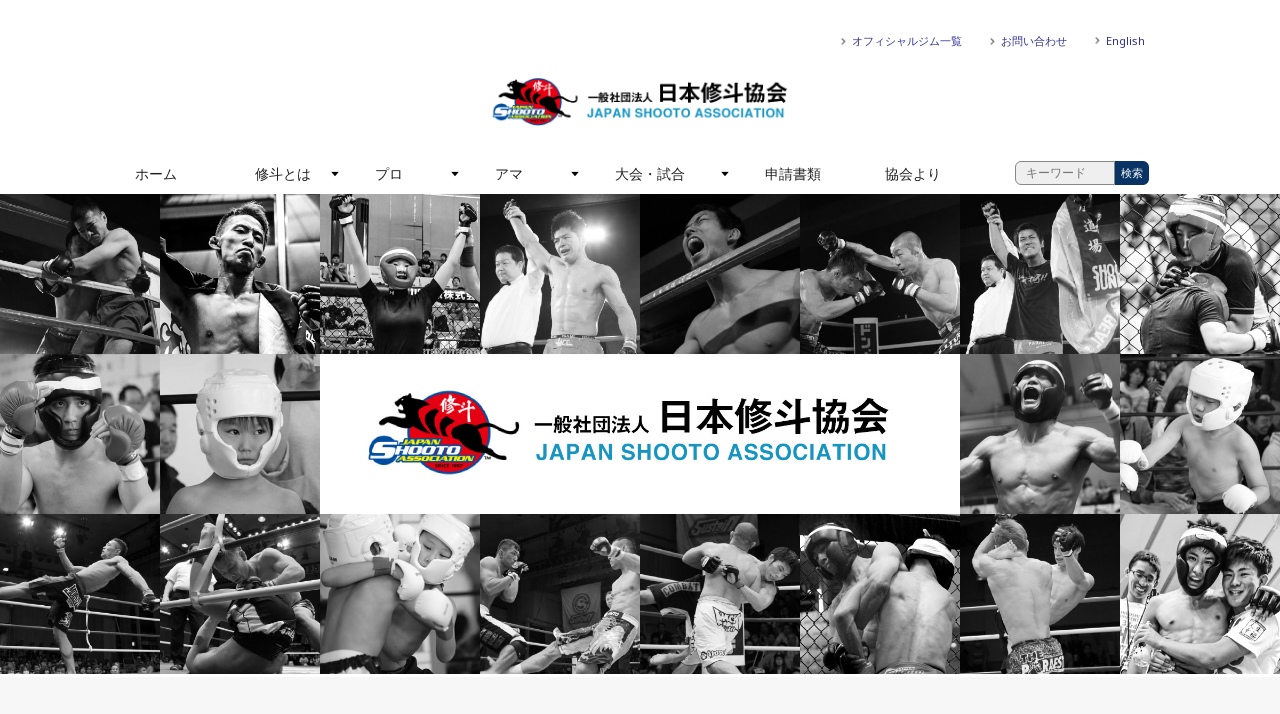

--- FILE ---
content_type: text/html; charset=UTF-8
request_url: https://j-shooto.com/?utm_source=arawado&utm_medium=link&utm_campaign=1030arena
body_size: 10280
content:

<!DOCTYPE HTML>

<html lang="ja">
<head>
<meta http-equiv="X-UA-Compatible" content="IE=edge">
<meta name="viewport" content="width=device-width, initial-scale=1.0, minimum-scale=1.0">

<meta charset="utf-8">
<meta name="keywords" content="" />
<meta name="description" content="" />

<link rel="icon" type="image/vnd.microsoft.icon" href="https://j-shooto.com/wp/wp-content/themes/jshooto180115/common/images/favicon.ico">
<link href='https://fonts.googleapis.com/css?family=Rajdhani%7CRoboto+Slab:100%7CNoto+Sans' rel='stylesheet' type='text/css'>

<!-- OGP -->
<meta property="og:type" content="blog">
<meta property="og:description" content="">
<meta property="og:title" content="一般社団法人　日本修斗協会">
<meta property="og:url" content="https://j-shooto.com">
<meta property="og:image" content="https://j-shooto.com/wp/wp-content/themes/jshooto180115/screenshot.png">
<meta property="og:site_name" content="一般社団法人　日本修斗協会">
<meta property="og:locale" content="ja_JP" />
<meta property="fb:admins" content="ADMIN_ID">
<meta property="fb:app_id" content="APP_ID">
<!-- /OGP -->
<!--[if lte IE 9]>
<script src="https://j-shooto.com/wp/wp-content/themes/jshooto180115/common/js/selectivizr-min.js"></script>
<script src="https://j-shooto.com/wp/wp-content/themes/jshooto180115/common/js/html5shiv.js"></script>
<![endif]-->

<title>一般社団法人　日本修斗協会</title>
    <meta name='robots' content='max-image-preview:large' />
<link rel='dns-prefetch' href='//webfonts.xserver.jp' />
<script type="text/javascript">
window._wpemojiSettings = {"baseUrl":"https:\/\/s.w.org\/images\/core\/emoji\/14.0.0\/72x72\/","ext":".png","svgUrl":"https:\/\/s.w.org\/images\/core\/emoji\/14.0.0\/svg\/","svgExt":".svg","source":{"concatemoji":"https:\/\/j-shooto.com\/wp\/wp-includes\/js\/wp-emoji-release.min.js?ver=6.2.8"}};
/*! This file is auto-generated */
!function(e,a,t){var n,r,o,i=a.createElement("canvas"),p=i.getContext&&i.getContext("2d");function s(e,t){p.clearRect(0,0,i.width,i.height),p.fillText(e,0,0);e=i.toDataURL();return p.clearRect(0,0,i.width,i.height),p.fillText(t,0,0),e===i.toDataURL()}function c(e){var t=a.createElement("script");t.src=e,t.defer=t.type="text/javascript",a.getElementsByTagName("head")[0].appendChild(t)}for(o=Array("flag","emoji"),t.supports={everything:!0,everythingExceptFlag:!0},r=0;r<o.length;r++)t.supports[o[r]]=function(e){if(p&&p.fillText)switch(p.textBaseline="top",p.font="600 32px Arial",e){case"flag":return s("\ud83c\udff3\ufe0f\u200d\u26a7\ufe0f","\ud83c\udff3\ufe0f\u200b\u26a7\ufe0f")?!1:!s("\ud83c\uddfa\ud83c\uddf3","\ud83c\uddfa\u200b\ud83c\uddf3")&&!s("\ud83c\udff4\udb40\udc67\udb40\udc62\udb40\udc65\udb40\udc6e\udb40\udc67\udb40\udc7f","\ud83c\udff4\u200b\udb40\udc67\u200b\udb40\udc62\u200b\udb40\udc65\u200b\udb40\udc6e\u200b\udb40\udc67\u200b\udb40\udc7f");case"emoji":return!s("\ud83e\udef1\ud83c\udffb\u200d\ud83e\udef2\ud83c\udfff","\ud83e\udef1\ud83c\udffb\u200b\ud83e\udef2\ud83c\udfff")}return!1}(o[r]),t.supports.everything=t.supports.everything&&t.supports[o[r]],"flag"!==o[r]&&(t.supports.everythingExceptFlag=t.supports.everythingExceptFlag&&t.supports[o[r]]);t.supports.everythingExceptFlag=t.supports.everythingExceptFlag&&!t.supports.flag,t.DOMReady=!1,t.readyCallback=function(){t.DOMReady=!0},t.supports.everything||(n=function(){t.readyCallback()},a.addEventListener?(a.addEventListener("DOMContentLoaded",n,!1),e.addEventListener("load",n,!1)):(e.attachEvent("onload",n),a.attachEvent("onreadystatechange",function(){"complete"===a.readyState&&t.readyCallback()})),(e=t.source||{}).concatemoji?c(e.concatemoji):e.wpemoji&&e.twemoji&&(c(e.twemoji),c(e.wpemoji)))}(window,document,window._wpemojiSettings);
</script>
<style type="text/css">
img.wp-smiley,
img.emoji {
	display: inline !important;
	border: none !important;
	box-shadow: none !important;
	height: 1em !important;
	width: 1em !important;
	margin: 0 0.07em !important;
	vertical-align: -0.1em !important;
	background: none !important;
	padding: 0 !important;
}
</style>
	<link rel='stylesheet' id='wp-block-library-css' href='https://j-shooto.com/wp/wp-includes/css/dist/block-library/style.min.css?ver=6.2.8' type='text/css' media='all' />
<link rel='stylesheet' id='classic-theme-styles-css' href='https://j-shooto.com/wp/wp-includes/css/classic-themes.min.css?ver=6.2.8' type='text/css' media='all' />
<style id='global-styles-inline-css' type='text/css'>
body{--wp--preset--color--black: #000000;--wp--preset--color--cyan-bluish-gray: #abb8c3;--wp--preset--color--white: #ffffff;--wp--preset--color--pale-pink: #f78da7;--wp--preset--color--vivid-red: #cf2e2e;--wp--preset--color--luminous-vivid-orange: #ff6900;--wp--preset--color--luminous-vivid-amber: #fcb900;--wp--preset--color--light-green-cyan: #7bdcb5;--wp--preset--color--vivid-green-cyan: #00d084;--wp--preset--color--pale-cyan-blue: #8ed1fc;--wp--preset--color--vivid-cyan-blue: #0693e3;--wp--preset--color--vivid-purple: #9b51e0;--wp--preset--gradient--vivid-cyan-blue-to-vivid-purple: linear-gradient(135deg,rgba(6,147,227,1) 0%,rgb(155,81,224) 100%);--wp--preset--gradient--light-green-cyan-to-vivid-green-cyan: linear-gradient(135deg,rgb(122,220,180) 0%,rgb(0,208,130) 100%);--wp--preset--gradient--luminous-vivid-amber-to-luminous-vivid-orange: linear-gradient(135deg,rgba(252,185,0,1) 0%,rgba(255,105,0,1) 100%);--wp--preset--gradient--luminous-vivid-orange-to-vivid-red: linear-gradient(135deg,rgba(255,105,0,1) 0%,rgb(207,46,46) 100%);--wp--preset--gradient--very-light-gray-to-cyan-bluish-gray: linear-gradient(135deg,rgb(238,238,238) 0%,rgb(169,184,195) 100%);--wp--preset--gradient--cool-to-warm-spectrum: linear-gradient(135deg,rgb(74,234,220) 0%,rgb(151,120,209) 20%,rgb(207,42,186) 40%,rgb(238,44,130) 60%,rgb(251,105,98) 80%,rgb(254,248,76) 100%);--wp--preset--gradient--blush-light-purple: linear-gradient(135deg,rgb(255,206,236) 0%,rgb(152,150,240) 100%);--wp--preset--gradient--blush-bordeaux: linear-gradient(135deg,rgb(254,205,165) 0%,rgb(254,45,45) 50%,rgb(107,0,62) 100%);--wp--preset--gradient--luminous-dusk: linear-gradient(135deg,rgb(255,203,112) 0%,rgb(199,81,192) 50%,rgb(65,88,208) 100%);--wp--preset--gradient--pale-ocean: linear-gradient(135deg,rgb(255,245,203) 0%,rgb(182,227,212) 50%,rgb(51,167,181) 100%);--wp--preset--gradient--electric-grass: linear-gradient(135deg,rgb(202,248,128) 0%,rgb(113,206,126) 100%);--wp--preset--gradient--midnight: linear-gradient(135deg,rgb(2,3,129) 0%,rgb(40,116,252) 100%);--wp--preset--duotone--dark-grayscale: url('#wp-duotone-dark-grayscale');--wp--preset--duotone--grayscale: url('#wp-duotone-grayscale');--wp--preset--duotone--purple-yellow: url('#wp-duotone-purple-yellow');--wp--preset--duotone--blue-red: url('#wp-duotone-blue-red');--wp--preset--duotone--midnight: url('#wp-duotone-midnight');--wp--preset--duotone--magenta-yellow: url('#wp-duotone-magenta-yellow');--wp--preset--duotone--purple-green: url('#wp-duotone-purple-green');--wp--preset--duotone--blue-orange: url('#wp-duotone-blue-orange');--wp--preset--font-size--small: 13px;--wp--preset--font-size--medium: 20px;--wp--preset--font-size--large: 36px;--wp--preset--font-size--x-large: 42px;--wp--preset--spacing--20: 0.44rem;--wp--preset--spacing--30: 0.67rem;--wp--preset--spacing--40: 1rem;--wp--preset--spacing--50: 1.5rem;--wp--preset--spacing--60: 2.25rem;--wp--preset--spacing--70: 3.38rem;--wp--preset--spacing--80: 5.06rem;--wp--preset--shadow--natural: 6px 6px 9px rgba(0, 0, 0, 0.2);--wp--preset--shadow--deep: 12px 12px 50px rgba(0, 0, 0, 0.4);--wp--preset--shadow--sharp: 6px 6px 0px rgba(0, 0, 0, 0.2);--wp--preset--shadow--outlined: 6px 6px 0px -3px rgba(255, 255, 255, 1), 6px 6px rgba(0, 0, 0, 1);--wp--preset--shadow--crisp: 6px 6px 0px rgba(0, 0, 0, 1);}:where(.is-layout-flex){gap: 0.5em;}body .is-layout-flow > .alignleft{float: left;margin-inline-start: 0;margin-inline-end: 2em;}body .is-layout-flow > .alignright{float: right;margin-inline-start: 2em;margin-inline-end: 0;}body .is-layout-flow > .aligncenter{margin-left: auto !important;margin-right: auto !important;}body .is-layout-constrained > .alignleft{float: left;margin-inline-start: 0;margin-inline-end: 2em;}body .is-layout-constrained > .alignright{float: right;margin-inline-start: 2em;margin-inline-end: 0;}body .is-layout-constrained > .aligncenter{margin-left: auto !important;margin-right: auto !important;}body .is-layout-constrained > :where(:not(.alignleft):not(.alignright):not(.alignfull)){max-width: var(--wp--style--global--content-size);margin-left: auto !important;margin-right: auto !important;}body .is-layout-constrained > .alignwide{max-width: var(--wp--style--global--wide-size);}body .is-layout-flex{display: flex;}body .is-layout-flex{flex-wrap: wrap;align-items: center;}body .is-layout-flex > *{margin: 0;}:where(.wp-block-columns.is-layout-flex){gap: 2em;}.has-black-color{color: var(--wp--preset--color--black) !important;}.has-cyan-bluish-gray-color{color: var(--wp--preset--color--cyan-bluish-gray) !important;}.has-white-color{color: var(--wp--preset--color--white) !important;}.has-pale-pink-color{color: var(--wp--preset--color--pale-pink) !important;}.has-vivid-red-color{color: var(--wp--preset--color--vivid-red) !important;}.has-luminous-vivid-orange-color{color: var(--wp--preset--color--luminous-vivid-orange) !important;}.has-luminous-vivid-amber-color{color: var(--wp--preset--color--luminous-vivid-amber) !important;}.has-light-green-cyan-color{color: var(--wp--preset--color--light-green-cyan) !important;}.has-vivid-green-cyan-color{color: var(--wp--preset--color--vivid-green-cyan) !important;}.has-pale-cyan-blue-color{color: var(--wp--preset--color--pale-cyan-blue) !important;}.has-vivid-cyan-blue-color{color: var(--wp--preset--color--vivid-cyan-blue) !important;}.has-vivid-purple-color{color: var(--wp--preset--color--vivid-purple) !important;}.has-black-background-color{background-color: var(--wp--preset--color--black) !important;}.has-cyan-bluish-gray-background-color{background-color: var(--wp--preset--color--cyan-bluish-gray) !important;}.has-white-background-color{background-color: var(--wp--preset--color--white) !important;}.has-pale-pink-background-color{background-color: var(--wp--preset--color--pale-pink) !important;}.has-vivid-red-background-color{background-color: var(--wp--preset--color--vivid-red) !important;}.has-luminous-vivid-orange-background-color{background-color: var(--wp--preset--color--luminous-vivid-orange) !important;}.has-luminous-vivid-amber-background-color{background-color: var(--wp--preset--color--luminous-vivid-amber) !important;}.has-light-green-cyan-background-color{background-color: var(--wp--preset--color--light-green-cyan) !important;}.has-vivid-green-cyan-background-color{background-color: var(--wp--preset--color--vivid-green-cyan) !important;}.has-pale-cyan-blue-background-color{background-color: var(--wp--preset--color--pale-cyan-blue) !important;}.has-vivid-cyan-blue-background-color{background-color: var(--wp--preset--color--vivid-cyan-blue) !important;}.has-vivid-purple-background-color{background-color: var(--wp--preset--color--vivid-purple) !important;}.has-black-border-color{border-color: var(--wp--preset--color--black) !important;}.has-cyan-bluish-gray-border-color{border-color: var(--wp--preset--color--cyan-bluish-gray) !important;}.has-white-border-color{border-color: var(--wp--preset--color--white) !important;}.has-pale-pink-border-color{border-color: var(--wp--preset--color--pale-pink) !important;}.has-vivid-red-border-color{border-color: var(--wp--preset--color--vivid-red) !important;}.has-luminous-vivid-orange-border-color{border-color: var(--wp--preset--color--luminous-vivid-orange) !important;}.has-luminous-vivid-amber-border-color{border-color: var(--wp--preset--color--luminous-vivid-amber) !important;}.has-light-green-cyan-border-color{border-color: var(--wp--preset--color--light-green-cyan) !important;}.has-vivid-green-cyan-border-color{border-color: var(--wp--preset--color--vivid-green-cyan) !important;}.has-pale-cyan-blue-border-color{border-color: var(--wp--preset--color--pale-cyan-blue) !important;}.has-vivid-cyan-blue-border-color{border-color: var(--wp--preset--color--vivid-cyan-blue) !important;}.has-vivid-purple-border-color{border-color: var(--wp--preset--color--vivid-purple) !important;}.has-vivid-cyan-blue-to-vivid-purple-gradient-background{background: var(--wp--preset--gradient--vivid-cyan-blue-to-vivid-purple) !important;}.has-light-green-cyan-to-vivid-green-cyan-gradient-background{background: var(--wp--preset--gradient--light-green-cyan-to-vivid-green-cyan) !important;}.has-luminous-vivid-amber-to-luminous-vivid-orange-gradient-background{background: var(--wp--preset--gradient--luminous-vivid-amber-to-luminous-vivid-orange) !important;}.has-luminous-vivid-orange-to-vivid-red-gradient-background{background: var(--wp--preset--gradient--luminous-vivid-orange-to-vivid-red) !important;}.has-very-light-gray-to-cyan-bluish-gray-gradient-background{background: var(--wp--preset--gradient--very-light-gray-to-cyan-bluish-gray) !important;}.has-cool-to-warm-spectrum-gradient-background{background: var(--wp--preset--gradient--cool-to-warm-spectrum) !important;}.has-blush-light-purple-gradient-background{background: var(--wp--preset--gradient--blush-light-purple) !important;}.has-blush-bordeaux-gradient-background{background: var(--wp--preset--gradient--blush-bordeaux) !important;}.has-luminous-dusk-gradient-background{background: var(--wp--preset--gradient--luminous-dusk) !important;}.has-pale-ocean-gradient-background{background: var(--wp--preset--gradient--pale-ocean) !important;}.has-electric-grass-gradient-background{background: var(--wp--preset--gradient--electric-grass) !important;}.has-midnight-gradient-background{background: var(--wp--preset--gradient--midnight) !important;}.has-small-font-size{font-size: var(--wp--preset--font-size--small) !important;}.has-medium-font-size{font-size: var(--wp--preset--font-size--medium) !important;}.has-large-font-size{font-size: var(--wp--preset--font-size--large) !important;}.has-x-large-font-size{font-size: var(--wp--preset--font-size--x-large) !important;}
.wp-block-navigation a:where(:not(.wp-element-button)){color: inherit;}
:where(.wp-block-columns.is-layout-flex){gap: 2em;}
.wp-block-pullquote{font-size: 1.5em;line-height: 1.6;}
</style>
<link rel='stylesheet' id='contact-form-7-css' href='https://j-shooto.com/wp/wp-content/plugins/contact-form-7/includes/css/styles.css?ver=5.5.6.1' type='text/css' media='all' />
<link rel='stylesheet' id='contact-form-7-confirm-css' href='https://j-shooto.com/wp/wp-content/plugins/contact-form-7-add-confirm/includes/css/styles.css?ver=5.1' type='text/css' media='all' />
<link rel='stylesheet' id='yada-wiki-css' href='https://j-shooto.com/wp/wp-content/plugins/yada-wiki/inc/../css/yadawiki.css?ver=6.2.8' type='text/css' media='all' />
<script type='text/javascript' src='https://j-shooto.com/wp/wp-includes/js/jquery/jquery.min.js?ver=3.6.4' id='jquery-core-js'></script>
<script type='text/javascript' src='https://j-shooto.com/wp/wp-includes/js/jquery/jquery-migrate.min.js?ver=3.4.0' id='jquery-migrate-js'></script>
<script type='text/javascript' src='//webfonts.xserver.jp/js/xserver.js?ver=1.2.4' id='typesquare_std-js'></script>
<link rel="https://api.w.org/" href="https://j-shooto.com/wp-json/" /><link rel="EditURI" type="application/rsd+xml" title="RSD" href="https://j-shooto.com/wp/xmlrpc.php?rsd" />
<link rel="wlwmanifest" type="application/wlwmanifest+xml" href="https://j-shooto.com/wp/wp-includes/wlwmanifest.xml" />
<meta name="generator" content="WordPress 6.2.8" />
<link rel="stylesheet" href="https://j-shooto.com/wp/wp-content/themes/jshooto180115/style.css" type="text/css" media="all" />
<link href="https://j-shooto.com/wp/wp-content/themes/jshooto180115/common/css/common.css" media="all" rel="stylesheet">
	
<!-- google analytics/ -->

<!-- /google analytics -->
	<!-- script/ -->
	<script src="https://j-shooto.com/wp/wp-content/themes/jshooto180115/common/js/jquery.min.js"></script>
	<script src="https://j-shooto.com/wp/wp-content/themes/jshooto180115/common/js/jquery.bxslider.min.js"></script>
	<script src="https://j-shooto.com/wp/wp-content/themes/jshooto180115/common/js/jquery.flexnav.js"></script>
	<script src="https://j-shooto.com/wp/wp-content/themes/jshooto180115/common/js/heightLine.js"></script>
	<script src="https://j-shooto.com/wp/wp-content/themes/jshooto180115/common/js/smooth-scroll.js"></script>
	<script src="https://j-shooto.com/wp/wp-content/themes/jshooto180115/common/js/respond.js"></script>
	<script src="https://j-shooto.com/wp/wp-content/themes/jshooto180115/common/js/skin.js"></script>
	<script>
		jQuery(document).ready(function($){
		  $(".flexnav").flexNav();
		});
	</script>
	<script>
		$(document).ready(function(){
			$('.sliderBox').bxSlider({
			mode: 'fade',
			auto:false,
			speed:1000,
			pause:5000
			});
		});
	</script>
	<script>
		smoothScroll.init() ;
	</script>
	<script>
    $(function(){
        // 1.フォーム要素の取得
        var search_form = $(".searchform01");
        // 2.フォームのsubmitイベントを取得
        search_form.submit(function(){
            // 3.入力されているキーワードを取得し、正規表現により未入力かどうかを判別する
            var keyword = $('input[class=searchinput01]').val();
            if(keyword.match(/^[ 　\r\n\t]*$/)){
				alert('入力したキーワードが空欄です');
                return false;
            }
        });
    });
</script>
	<!-- /script -->

</head>
<body id="wrapper">
		<div id="fb-root"></div>
		<script>(function(d, s, id) {
		  var js, fjs = d.getElementsByTagName(s)[0];
		  if (d.getElementById(id)) return;
		  js = d.createElement(s); js.id = id;
		  js.src = "//connect.facebook.net/ja_JP/sdk.js#xfbml=1&version=v2.10&appId=178982842731113";
		  fjs.parentNode.insertBefore(js, fjs);
		}(document, 'script', 'facebook-jssdk'));</script>

<!-- header/ -->
<header role="banner">
    <div class="container">
        <h1 class="indent"><a href="https://j-shooto.com/">一般社団法人　日本修斗協会一般社団法人 日本修斗協会</a></h1>

        <div class="headerSubNaviWarpper">
            <ul class="clearfix">
                <li class="dispPC"><a href="https://j-shooto.com/official-gym-list">オフィシャルジム一覧</a></li>
                <li class="dispPC"><a href="https://j-shooto.com/contact">お問い合わせ</a></li>
                <li class="dispPC"><a href="https://j-shooto.com/english/">English</a></li>

                <li class="dispSP headerSubNaviFB indent"><a href="https://www.facebook.com/japanshooto/">FACEBOOK</a></li>
                <li class="dispSP headerSubNaviTW indent"><a href="https://twitter.com/j_shooto" target="_blank">TWITTER</a></li>
				<li class="dispSP headerSubNaviINSTA indent"><a href="https://www.instagram.com/japan_shooto_association/" target="_blank">INSTAGRAM</a></li>
                <li class="dispSP headerSubMenu"><a href="#"><div class="menu-button indent">Menu</div></a></li>
            </ul>
        </div>

        <nav role="navigation">
            <ul data-breakpoint="800" class="flexnav">
                <li><a href="https://j-shooto.com/">ホーム</a></li>
                <li><a href="https://j-shooto.com/about-shooto">修斗とは</a>
                    <ul>
                        <li><a href="https://j-shooto.com/start">修斗をはじめよう</a></li>
                        <li><a href="https://j-shooto.com/official-gym-list">ジムを探す</a></li>
                    </ul>
                </li>
                <li><a href="#">プロ</a>
                    <ul>
                        <li><a href="https://j-shooto.com/category/professional">ニュース一覧</a></li>
                        <li><a href="https://j-shooto.com/isc-rule">ルール</a></li>
                        <li><a href="http://www.shooto-mma.com/fighters/?pg=fighters&weight_class=1" target="_blank">プロ選手一覧</a></li>
                            <!--ul>
                                <li><a href="https://j-shooto.com/fly">フライ級</a></li>
                                <li><a href="https://j-shooto.com/bantam">バンタム級</a></li>
                                <li><a href="https://j-shooto.com/feather">フェザー級</a></li>
                                <li><a href="https://j-shooto.com/light">ライト級</a></li>
                                <li><a href="https://j-shooto.com/welter">ウェルター級</a></li>
                                <li><a href="https://j-shooto.com/middle">ミドル級</a></li>
                                <li><a href="https://j-shooto.com/lightheavy">ライトヘビー級</a></li>
                                <li><a href="https://j-shooto.com/cruiser">クルーザー級</a></li>
                                <li><a href="https://j-shooto.com/heavy">ヘビー級</a></li>
                                <li><a href="https://j-shooto.com/superheavy">スーパーヘビー級</a></li>
                                <li><a href="https://j-shooto.com/ladies">女子選手</a></li>            
                            </ul>
                        </li-->
                        <li><a href="https://j-shooto.com/category/professional/professional-ranking/">ランキング（月別）</a>
                            <ul>
                                <li><a href="https://j-shooto.com/category/professional/ranking/world-ranking">世界</a></li>
                                <li><a href="https://j-shooto.com/category/professional/ranking/pacificrim-ranking">環太平洋</a></li>
                            </ul>
                        </li>
                        <li><a href="https://j-shooto.com/promotor">プロモーター一覧</a></li>
                    </ul>
                </li>
                <li><a href="#">アマ</a>
                    <ul>
                        <li><a href="https://j-shooto.com/category/amateur">ニュース一覧</a>
                            <uL>
                                <li><a href="https://j-shooto.com/category/amateur">アマ</a></li>
                                <li><a href="https://j-shooto.com/category/amateur/beginner">ビギナー</a></li>
                                <li><a href="https://j-shooto.com/category/amateur/kids">キッズ&amp;ジュニア</a></li>
                                <li><a href="https://j-shooto.com/category/amateur/expert">エキスパート</a></li>           
                            </uL></li>
                        <li><a href="#">ルール</a>
                            <ul>
                                <li><a href="https://j-shooto.com/amateur-rules">アマチュア</a></li>
                                <li><a href="https://j-shooto.com/beginner-rules">ビギナー</a></li>
                                <li><a href="https://j-shooto.com/expert-rules">エキスパート</a></li>
                                <li><a href="https://j-shooto.com/jr-kids-rules">キッズ&amp;ジュニア</a></li>
								          <li><a href="https://j-shooto.com/grappling-rules">修斗グラップリング</a></li>
                            </ul>
                        </li>
						       <li><a href="https://j-shooto.com/amateur-shooto-committee">アマチュア修斗委員会</a></li>
						
                    </ul>
                </li>
                <li><a href="https://j-shooto.com/category/contest">大会・試合</a>
                    <ul>
                        <li><a href="https://j-shooto.com/category/contest/">ニュース一覧</a></li>
                        <li><a href="https://j-shooto.com/category/contest/pro-schedule">開催情報</a>
                            <ul>
                                <li><a href="https://j-shooto.com/category/contest/schedule/pro-schedule">プロ</a></li>
                                <li><a href="https://j-shooto.com/category/contest/schedule/amateur-schedule">アマチュア</a></li>
                                <li><a href="https://j-shooto.com/category/contest/schedule/beginner-schedule">ビギナー</a></li>
                                <li><a href="https://j-shooto.com/category/contest/schedule/expert-schedule">エキスパート</a></li>
                                <li><a href="https://j-shooto.com/category/contest/schedule/kids-schedule">キッズ&amp;ジュニア</a></li>
                            </ul>
                        </li>
                        <li><a href="https://j-shooto.com/category/contest/result">試合結果</a>
                            <ul>
                                <li><a href="https://j-shooto.com/category/contest/result/pro-result">プロ</a></li>
                                <li><a href="https://j-shooto.com/category/contest/result/amateur-result">アマチュア</a></li>
                                <li><a href="https://j-shooto.com/category/contest/result/beginner-result">ビギナー</a></li>
                                <li><a href="https://j-shooto.com/category/contest/result/expert-result">エキスパート</a></li>
                                <li><a href="https://j-shooto.com/category/contest/result/kids-result">キッズ&amp;ジュニア</a></li>                                
                            </ul>
                        </li>
                    </ul>
                </li>
                <li><a href="https://j-shooto.com/application-forms">申請書類</a></li>
                <li><a href="https://j-shooto.com/category/jsa">協会より</a></li>
				<li><a href="https://j-shooto.com/english/">English</a></li>
				<li><form method="get" class="searchform01" action="https://j-shooto.com/">
  <input type="text" placeholder="キーワード" name="s" class="searchinput01" value="" required="required"autocomplete="off" /><input type="submit" value="検索" alt="検索" title="検索" class="searchsubmit01">
</form>
</li>
            </ul>
        </nav>

    </div>
</header>
<!-- /header --><!-- slider/ -->
<section id="coverSlider" class="bx-wrapper">
    <ul class="sliderBox">
        <li><img src="https://j-shooto.com/wp/wp-content/themes/jshooto180115/common/images/topCover01.jpg" alt="" /></li>
    </ul>
</section>
<!-- /slider -->


<!-- contents/ -->
<main id="top" role="main">
    <div class="container newsWrapperBg">
    	
        <section class="contenstsBox1Col">
                
            <div class="ttlWrapper">
                <div class="ttlInner">
                    <h2 class="title">SHOOTO NEWS</h2>
                    <p class="subtext">日本修斗協会からのお知らせ</p>
                </div>
            </div>
        
            <div class="newsWrapper">
                <ul class="clearfix">
                                                                                    
                    <li class="heightLine"><a href="https://j-shooto.com/2026/01/01/shooto-news-headline/">
                            <div class="newsPhotoBox"><img width="450" height="334" src="https://j-shooto.com/wp/wp-content/uploads/2022/12/shoschhea-450x334.gif" class="attachment-post-thumbnail size-post-thumbnail wp-post-image" alt="" decoding="async" loading="lazy" />                                
                            <div class="newsCategoryLabel label01">協会よりお知らせ</div>
                        </div>
                        <div class="newsTxtBox">
                            <div class="newsDate">2026年01月01日</div>
                            <div class="newsTitle">修斗スケジュール＆ヘッドライン</div>
                        </div>
                    </a>
                    </li>
                    
                                                                                    
                    <li class="heightLine"><a href="https://j-shooto.com/2025/12/20/post-45701/">
                            <div class="newsPhotoBox"><img width="450" height="334" src="https://j-shooto.com/wp/wp-content/uploads/2019/09/sc_logo-450x334.gif" class="attachment-post-thumbnail size-post-thumbnail wp-post-image" alt="" decoding="async" loading="lazy" />                                
                            <div class="newsCategoryLabel label01">協会よりお知らせ</div>
                        </div>
                        <div class="newsTxtBox">
                            <div class="newsDate">2025年12月20日</div>
                            <div class="newsTitle">2026年選手ライセンス登録のお願い</div>
                        </div>
                    </a>
                    </li>
                    
                                                                                    
                    <li class="heightLine"><a href="https://j-shooto.com/2025/12/19/post-45707/">
                            <div class="newsPhotoBox"><img width="450" height="334" src="https://j-shooto.com/wp/wp-content/uploads/2019/09/sc_logo-450x334.gif" class="attachment-post-thumbnail size-post-thumbnail wp-post-image" alt="" decoding="async" loading="lazy" />                                
                            <div class="newsCategoryLabel label01">協会よりお知らせ</div>
                        </div>
                        <div class="newsTxtBox">
                            <div class="newsDate">2025年12月19日</div>
                            <div class="newsTitle">2026年プロモーター、マネージャー、レフェリー、ジャッジライセンス登録のお願い</div>
                        </div>
                    </a>
                    </li>
                    
                                                                                    
                    <li class="heightLine"><a href="https://j-shooto.com/2026/01/17/post-46279/">
                            <div class="newsPhotoBox"><img width="450" height="334" src="https://j-shooto.com/wp/wp-content/uploads/2026/01/IMG_4045.jpeg" class="attachment-post-thumbnail size-post-thumbnail wp-post-image" alt="" decoding="async" loading="lazy" srcset="https://j-shooto.com/wp/wp-content/uploads/2026/01/IMG_4045.jpeg 450w, https://j-shooto.com/wp/wp-content/uploads/2026/01/IMG_4045-300x223.jpeg 300w" sizes="(max-width: 450px) 100vw, 450px" />                                
                            <div class="newsCategoryLabel label01">プロ・開催情報</div>
                        </div>
                        <div class="newsTxtBox">
                            <div class="newsDate">2026年01月17日</div>
                            <div class="newsTitle">プロ修斗1月18日 サステイン主催【第2部】PROFESSIONAL SHOOTO 2026 Vol.1計量結果</div>
                        </div>
                    </a>
                    </li>
                    
                                                                                    
                    <li class="heightLine"><a href="https://j-shooto.com/2026/01/17/post-46277/">
                            <div class="newsPhotoBox"><img width="450" height="334" src="https://j-shooto.com/wp/wp-content/uploads/2026/01/IMG_4046.jpeg" class="attachment-post-thumbnail size-post-thumbnail wp-post-image" alt="" decoding="async" loading="lazy" srcset="https://j-shooto.com/wp/wp-content/uploads/2026/01/IMG_4046.jpeg 450w, https://j-shooto.com/wp/wp-content/uploads/2026/01/IMG_4046-300x223.jpeg 300w" sizes="(max-width: 450px) 100vw, 450px" />                                
                            <div class="newsCategoryLabel label01">プロ・開催情報</div>
                        </div>
                        <div class="newsTxtBox">
                            <div class="newsDate">2026年01月17日</div>
                            <div class="newsTitle">プロ修斗1月18日 サステイン主催【第1部】 COLORS Produce by SHOOTO Vol.6計量結果</div>
                        </div>
                    </a>
                    </li>
                    
                                                                                    
                    <li class="heightLine"><a href="https://j-shooto.com/2026/01/16/post-46236/">
                            <div class="newsPhotoBox"><img width="450" height="334" src="https://j-shooto.com/wp/wp-content/uploads/2026/01/IMG_4040-450x334.jpeg" class="attachment-post-thumbnail size-post-thumbnail wp-post-image" alt="" decoding="async" loading="lazy" />                                
                            <div class="newsCategoryLabel label01">プロ・開催情報</div>
                        </div>
                        <div class="newsTxtBox">
                            <div class="newsDate">2026年01月16日</div>
                            <div class="newsTitle">プロ修斗2月18日 THE BLACK BELT JAPAN主催『Lemino修斗.3』 対戦カード②</div>
                        </div>
                    </a>
                    </li>
                    
                                                                                    
                    <li class="heightLine"><a href="https://j-shooto.com/2026/01/16/post-46219/">
                            <div class="newsPhotoBox"><img width="450" height="334" src="https://j-shooto.com/wp/wp-content/uploads/2026/01/S__13942863_0-450x334.jpg" class="attachment-post-thumbnail size-post-thumbnail wp-post-image" alt="" decoding="async" loading="lazy" />                                
                            <div class="newsCategoryLabel label01">プロ・開催情報</div>
                        </div>
                        <div class="newsTxtBox">
                            <div class="newsDate">2026年01月16日</div>
                            <div class="newsTitle">プロ修斗1月18日 サステイン主催『ニューピアホール大会【第1部】【第2部】』配信情報</div>
                        </div>
                    </a>
                    </li>
                    
                                                                                    
                    <li class="heightLine"><a href="https://j-shooto.com/2026/01/14/post-46142/">
                            <div class="newsPhotoBox"><img width="450" height="334" src="https://j-shooto.com/wp/wp-content/uploads/2020/01/amashootologo-450x334.gif" class="attachment-post-thumbnail size-post-thumbnail wp-post-image" alt="" decoding="async" loading="lazy" />                                
                            <div class="newsCategoryLabel label01">アマチュア・開催情報</div>
                        </div>
                        <div class="newsTxtBox">
                            <div class="newsDate">2026年01月14日</div>
                            <div class="newsTitle">アマ修斗（一般・初級・組技・児童）3月8日山口大会募集開始</div>
                        </div>
                    </a>
                    </li>
                    
                                                                                    
                    <li class="heightLine"><a href="https://j-shooto.com/2026/01/13/post-46099/">
                            <div class="newsPhotoBox"><img width="450" height="334" src="https://j-shooto.com/wp/wp-content/uploads/2026/01/ae46b1f460ee46f789c27b264a6cb421.jpg" class="attachment-post-thumbnail size-post-thumbnail wp-post-image" alt="" decoding="async" loading="lazy" srcset="https://j-shooto.com/wp/wp-content/uploads/2026/01/ae46b1f460ee46f789c27b264a6cb421.jpg 450w, https://j-shooto.com/wp/wp-content/uploads/2026/01/ae46b1f460ee46f789c27b264a6cb421-300x223.jpg 300w" sizes="(max-width: 450px) 100vw, 450px" />                                
                            <div class="newsCategoryLabel label01">プロ・開催情報</div>
                        </div>
                        <div class="newsTxtBox">
                            <div class="newsDate">2026年01月13日</div>
                            <div class="newsTitle">プロ修斗2月18日 THE BLACK BELT JAPAN主催『Lemino修斗.3』 対戦カード①</div>
                        </div>
                    </a>
                    </li>
                    
                                                                                    
                    <li class="heightLine"><a href="https://j-shooto.com/2026/01/12/post-46102/">
                            <div class="newsPhotoBox"><img width="450" height="334" src="https://j-shooto.com/wp/wp-content/uploads/2020/01/amashootologo-450x334.gif" class="attachment-post-thumbnail size-post-thumbnail wp-post-image" alt="" decoding="async" loading="lazy" />                                
                            <div class="newsCategoryLabel label01">アマチュア・開催情報</div>
                        </div>
                        <div class="newsTxtBox">
                            <div class="newsDate">2026年01月12日</div>
                            <div class="newsTitle">アマ修斗（一般・初級・組技・児童）4月12日愛知大会開催決定</div>
                        </div>
                    </a>
                    </li>
                    
                                                                                    
                    <li class="heightLine"><a href="https://j-shooto.com/2026/01/12/46091/">
                            <div class="newsPhotoBox"><img width="450" height="334" src="https://j-shooto.com/wp/wp-content/uploads/2023/05/shonan-450x334.gif" class="attachment-post-thumbnail size-post-thumbnail wp-post-image" alt="" decoding="async" loading="lazy" />                                
                            <div class="newsCategoryLabel label01">アマチュア・開催情報</div>
                        </div>
                        <div class="newsTxtBox">
                            <div class="newsDate">2026年01月12日</div>
                            <div class="newsTitle">アマ修斗（一般・初級・組技）2月15日　神奈川ワンマッチ大会 募集開始</div>
                        </div>
                    </a>
                    </li>
                    
                                                                                    
                    <li class="heightLine"><a href="https://j-shooto.com/2026/01/11/post-46043/">
                            <div class="newsPhotoBox"><img width="450" height="334" src="https://j-shooto.com/wp/wp-content/uploads/2019/10/jsa_sc-450x334.gif" class="attachment-post-thumbnail size-post-thumbnail wp-post-image" alt="" decoding="async" loading="lazy" />                                
                            <div class="newsCategoryLabel label01">プロ・開催情報</div>
                        </div>
                        <div class="newsTxtBox">
                            <div class="newsDate">2026年01月11日</div>
                            <div class="newsTitle">2026年度新人王決定トーナメント組み合わせ</div>
                        </div>
                    </a>
                    </li>
                    
                                                                                    
                    <li class="heightLine"><a href="https://j-shooto.com/2026/01/09/post-46192/">
                            <div class="newsPhotoBox"><img width="450" height="334" src="https://j-shooto.com/wp/wp-content/uploads/2026/01/d8dce2f0-859f-4317-beea-b56b2c7050fb-1-450x334.jpg" class="attachment-post-thumbnail size-post-thumbnail wp-post-image" alt="" decoding="async" loading="lazy" />                                
                            <div class="newsCategoryLabel label01">プロ・開催情報</div>
                        </div>
                        <div class="newsTxtBox">
                            <div class="newsDate">2026年01月09日</div>
                            <div class="newsTitle">プロ修斗1月18日 サステイン主催『ニューピアホール大会【第2部】』追加対戦カード</div>
                        </div>
                    </a>
                    </li>
                    
                                                                                    
                    <li class="heightLine"><a href="https://j-shooto.com/2026/01/08/post-45902/">
                            <div class="newsPhotoBox"><img width="450" height="334" src="https://j-shooto.com/wp/wp-content/uploads/2020/01/amashootologo-450x334.gif" class="attachment-post-thumbnail size-post-thumbnail wp-post-image" alt="" decoding="async" loading="lazy" />                                
                            <div class="newsCategoryLabel label01">アマチュア・開催情報</div>
                        </div>
                        <div class="newsTxtBox">
                            <div class="newsDate">2026年01月08日</div>
                            <div class="newsTitle">アマ修斗（一般・初級・組技・児童）2月1日　宮崎ワンマッチ大会 募集状況（1/17更新）</div>
                        </div>
                    </a>
                    </li>
                    
                                                                                    
                    <li class="heightLine"><a href="https://j-shooto.com/2026/01/08/post-45900/">
                            <div class="newsPhotoBox"><img width="450" height="334" src="https://j-shooto.com/wp/wp-content/uploads/2020/01/amashootologo-450x334.gif" class="attachment-post-thumbnail size-post-thumbnail wp-post-image" alt="" decoding="async" loading="lazy" />                                
                            <div class="newsCategoryLabel label01">アマチュア修斗</div>
                        </div>
                        <div class="newsTxtBox">
                            <div class="newsDate">2026年01月08日</div>
                            <div class="newsTitle">1月31日(土) 宮崎フリーファイト前日に公式戦ルール講習会を実施 </div>
                        </div>
                    </a>
                    </li>
                    
                                                                                    
                    <li class="heightLine"><a href="https://j-shooto.com/2026/01/07/post-46182/">
                            <div class="newsPhotoBox"><img width="450" height="334" src="https://j-shooto.com/wp/wp-content/uploads/2026/01/8bad8295-4f5b-4d58-9268-50a0fec7060b-450x334.jpg" class="attachment-post-thumbnail size-post-thumbnail wp-post-image" alt="" decoding="async" loading="lazy" />                                
                            <div class="newsCategoryLabel label01">プロ・開催情報</div>
                        </div>
                        <div class="newsTxtBox">
                            <div class="newsDate">2026年01月07日</div>
                            <div class="newsTitle">プロ修斗1月18日 サステイン主催『COLORS ニューピアホール大会【第1部】』追加 対戦カード　女子CKCワンデイトーナメント</div>
                        </div>
                    </a>
                    </li>
                    
                                                                                    
                    <li class="heightLine"><a href="https://j-shooto.com/2026/01/06/post-46167/">
                            <div class="newsPhotoBox"><img width="450" height="334" src="https://j-shooto.com/wp/wp-content/uploads/2026/01/95e73edf-0dd0-40c3-bbb1-afa6df1bd5c8-450x334.jpg" class="attachment-post-thumbnail size-post-thumbnail wp-post-image" alt="" decoding="async" loading="lazy" />                                
                            <div class="newsCategoryLabel label01">プロ・開催情報</div>
                        </div>
                        <div class="newsTxtBox">
                            <div class="newsDate">2026年01月06日</div>
                            <div class="newsTitle">プロ修斗 1月18日 サステイン主催『COLORS ニューピアホール大会【第1部】』 対戦カード</div>
                        </div>
                    </a>
                    </li>
                    
                                                                                    
                    <li class="heightLine"><a href="https://j-shooto.com/2026/01/01/post-46159/">
                            <div class="newsPhotoBox"><img width="450" height="334" src="https://j-shooto.com/wp/wp-content/uploads/2026/01/be3c0e2c-3b18-4751-bf83-dacb9f66dce5-450x334.jpg" class="attachment-post-thumbnail size-post-thumbnail wp-post-image" alt="" decoding="async" loading="lazy" />                                
                            <div class="newsCategoryLabel label01">プロ・開催情報</div>
                        </div>
                        <div class="newsTxtBox">
                            <div class="newsDate">2026年01月01日</div>
                            <div class="newsTitle">プロ修斗 2月28日 サステイン主催『SHOOTO GIG TOKYO Vol.40』 対戦カード</div>
                        </div>
                    </a>
                    </li>
                    
                                                                                    
                    <li class="heightLine"><a href="https://j-shooto.com/2026/01/01/post-45794/">
                            <div class="newsPhotoBox"><img width="450" height="334" src="https://j-shooto.com/wp/wp-content/uploads/2025/10/pro_ranking-450x334-1.png" class="attachment-post-thumbnail size-post-thumbnail wp-post-image" alt="" decoding="async" loading="lazy" srcset="https://j-shooto.com/wp/wp-content/uploads/2025/10/pro_ranking-450x334-1.png 450w, https://j-shooto.com/wp/wp-content/uploads/2025/10/pro_ranking-450x334-1-300x223.png 300w" sizes="(max-width: 450px) 100vw, 450px" />                                
                            <div class="newsCategoryLabel label01">世界ランキング</div>
                        </div>
                        <div class="newsTxtBox">
                            <div class="newsDate">2026年01月01日</div>
                            <div class="newsTitle">2026年 1月度世界ランキング</div>
                        </div>
                    </a>
                    </li>
                    
                                                                                    
                    <li class="heightLine"><a href="https://j-shooto.com/2026/01/01/post-45792/">
                            <div class="newsPhotoBox"><img width="450" height="334" src="https://j-shooto.com/wp/wp-content/uploads/2025/10/pro_ranking-450x334-1.png" class="attachment-post-thumbnail size-post-thumbnail wp-post-image" alt="" decoding="async" loading="lazy" srcset="https://j-shooto.com/wp/wp-content/uploads/2025/10/pro_ranking-450x334-1.png 450w, https://j-shooto.com/wp/wp-content/uploads/2025/10/pro_ranking-450x334-1-300x223.png 300w" sizes="(max-width: 450px) 100vw, 450px" />                                
                            <div class="newsCategoryLabel label01">環太平洋ランキング</div>
                        </div>
                        <div class="newsTxtBox">
                            <div class="newsDate">2026年01月01日</div>
                            <div class="newsTitle">2026年1月度環太平洋ランキング</div>
                        </div>
                    </a>
                    </li>
                    
                                                                                    
                    <li class="heightLine"><a href="https://j-shooto.com/2025/12/30/post-45845/">
                            <div class="newsPhotoBox"><img width="450" height="334" src="https://j-shooto.com/wp/wp-content/uploads/2021/10/shitamachiff-450x334.gif" class="attachment-post-thumbnail size-post-thumbnail wp-post-image" alt="" decoding="async" loading="lazy" />                                
                            <div class="newsCategoryLabel label01">アマチュア・試合結果</div>
                        </div>
                        <div class="newsTxtBox">
                            <div class="newsDate">2025年12月30日</div>
                            <div class="newsTitle">アマ修斗（一般・初級・組技）12月30日　東京ワンマッチ大会 試合結果</div>
                        </div>
                    </a>
                    </li>
                    
                                    </ul>
                
                <div class="tCenter mrgn-t10">
                    <div class="txtLink"><a href="https://j-shooto.com//category/jsa">他のお知らせを見る</a></div>
                </div>
                
            </div>
			
	</section>
    </div>

    <!-- banner/ -->
	<div class="containerSP">
    	
		    <section class="contenstsBox1Col">
    		    
    		        <div class="topBannerWrapper">
                    <ul class="clearfix">
                        <!-- <li><a href="https://j-shooto.com/category/contest/schedule/pro-schedule/"><img src="https://j-shooto.com/wp/wp-content/themes/jshooto180115/common/images/topBanner01.png" alt="" /></a></li>
                        <li><a href="https://j-shooto.com/category/contest/schedule/amateur-schedule/"><img src="https://j-shooto.com/wp/wp-content/themes/jshooto180115/common/images/topBanner02.png" alt="" /></a></li> -->
<!-- 24/03/02 <li><a href="http://j-shooto.com/amateur-shooto-championship/" target="_blank"><img src="https://j-shooto.com/wp/wp-content/themes/jshooto180115/common/images/topBanner07.png" alt="2019年度アマチュア修斗選手権" /></a></li> -->
						<li><a href="http://j-shooto.com/2022/12/20/shooto-news-headline/" target="_blank"><img src="http://j-shooto.com/wp/wp-content/uploads/2024/03/S__45686802.jpg" alt="" /></a></li>
						<!-- 24/03/02 <li><a href="https://shooto.official.ec/" target="_blank"><img src="https://j-shooto.com/wp/wp-content/themes/jshooto180115/common/images/topBanner03.png" alt="" /></a></li> -->
						<li><a href="https://j-shooto.com/official-gym-list/"><img src="http://j-shooto.com/wp/wp-content/uploads/2024/03/S__45686804.jpg" alt="" /></a></li>
						<!-- 24/03/02 <li><a href="https://j-shooto.com/official-gym-list/"><img src="https://j-shooto.com/wp/wp-content/themes/jshooto180115/common/images/topBanner04.png" alt="" /></a></li> -->
                        <li><a href="https://www.youtube.com/channel/UC2v0LxLXUPTwhLAGBEnsOxw" target="_blank"><img src="https://j-shooto.com/wp/wp-content/themes/jshooto180115/common/images/topBanner05.png" alt="" /></a></li>
						<!-- 24/03/02 <li><a href="http://shooto-fc.com/" target="_blank"><img src="https://j-shooto.com/wp/wp-content/themes/jshooto180115/common/images/topBanner08.png" alt="修斗オフィシャル ファンクラブ" /></a></li> -->
                        <li><a href="http://shooto.limitest.jp/" target="_blank"><img src="https://j-shooto.com/wp/wp-content/themes/jshooto180115/common/images/topBanner09.png" alt="SHOOTO×LIMITEST プロテイン" /></a></li>
                    </ul>
    		        </div>
		    </section>
		    
	</div>
    <!-- /banner -->
	
<!-- sponsor/ -->
<div class="container newsWrapperBg">

    <section class="contenstsBox1Col">

        <div class="ttlWrapper">
            <div class="ttlInner">
                <h2 class="title">SPONSORS</h2>
            </div>
        </div>

        <div class="topSponsorWrapper">
            <ul class="clearfix">
				
                <li><a href="http://www.fs-kakuto.com/" target="_blank"><img src="https://j-shooto.com/wp/wp-content/themes/jshooto180115/common/images/topSponsor02.png" alt="" /></a></li>
				
                <li><a href="http://www.isami.co.jp/" target="_blank"><img src="https://j-shooto.com/wp/wp-content/themes/jshooto180115/common/images/topSponsor03.png" alt="" /></a></li>
				
				<!-- <li><a href="http://www.onegun.co.jp/" target="_blank"><img src="https://j-shooto.com/wp/wp-content/themes/jshooto180115/common/images/topSponsor01.png" alt="" /></a></li> -->
				
				<li><a href="https://limitest.shop/" target="_blank"><img src="https://j-shooto.com/wp/wp-content/uploads/2022/06/16264673566897.png" alt="" /></a></li>
				
            </ul>
        </div>

    </section>

</div>
<!-- /sponsor -->
	
	
</main>


<!-- footer/ -->
<footer role="contentinfo">
    <div class="container">
        <div class="pagetopBtn"><a href="#wrapper" data-scroll>PAGETOP</a></div>

        <div class="clearfix">
            <!--<div class="footerNaviBox">
                    <ul>
                    <li><a href="https://j-shooto.com/">ホーム</a></li>
                    </ul>
            </div>-->
            <div class="footerNaviBox02">
                <ul>
                    <li><a href="https://j-shooto.com/">ホーム</a></li>
                    <li><a href="https://j-shooto.com/about-shooto">修斗とは</a>
                        <ul>
                            <li><a href="https://j-shooto.com/start">修斗をはじめよう</a></li>
                           <li><a href="https://j-shooto.com/official-gym-list">ジムを探す</a></li>
                        </ul>
                    </li>
                    <li>プロ
                        <ul>
                            <li><a href="https://j-shooto.com/category/professional/">ニュース一覧</a></li>
                            <li><a href="https://j-shooto.com/professional/isc-rule/">ルール</a></li>
                            <li><a href="http://www.shooto-mma.com/fighters/?pg=fighters&weight_class=1" target="_blank">プロ選手一覧</a></li>
                            <li><a href="https://j-shooto.com/category/professional/professional-ranking/">ランキング（月別）</a></li>
                            <li><a href="https://j-shooto.com/promotor">プロモーター一覧</a></li>
                        </ul>
                    </li>
                </ul>
            </div>
            <div class="footerNaviBox02">
                <ul>
                    <li>アマ
                        <ui>
                            <li><a href="https://j-shooto.com/category/amateur">ニュース一覧</a></li>
                            <li>ルール  
                                <ul>
                                    <li><a href="https://j-shooto.com/amateur-rules">アマチュア</a></li>
                                    <li><a href="https://j-shooto.com/beginner-rules">ビギナー</a></li>
									<li><a href="https://j-shooto.com/expert-rules">エキスパート</a></li>
                                    <li><a href="https://j-shooto.com/jr-kids-rules">キッズ&amp;ジュニア</a></li>
							    </ul>
                            </li>
							<li><a href="https://j-shooto.com/amateur-shooto-committee">アマチュア修斗委員会</a></li>
	                    </ui>
                    </li>
                </ul>
            </div>
            <div class="footerNaviBox02">
                <ul>
                  
                    </li>
                    <li><a href="https://j-shooto.com/application-forms">申請書類</a></li>
					<li><a href="https://j-shooto.com/2025/12/01/post-45544/">新人王決定戦エントリー</a></li>
                    <li><a href="https://j-shooto.com/2024/12/01/post-42279">決算報告書</a></li>
                </ul>
            </div><div class="footerNaviBox03">
                <div class="footerContact">
					<!-- 24/03/19 ADD 
					<div class=""><a href="https://www.toto-growing.com" target="_blank"><img src="https://j-shooto.com/wp/wp-content/uploads/2024/03/S__45776971.jpg" alt="" width= height=></a></div>
                     24/03/19 ADD -->
					<div class="footerContactName">一般社団法人 日本修斗協会</div>
                    <div class="footerContactName">コミッション事務局(プロ管理部)</div>
                    <div class="footerAddress">〒105-0003 港区新橋2丁目16番1号<br>
						ニュー新橋ビル622号</div>
                    <div class="footerMail02"><a href="mailto:professional.shooto@gmail.com"></a></div>
					
                    <div class="footerContactName">アマチュア修斗委員会 事務局</div>
                    <div class="footerAddress">〒250-0012 神奈川県小田原市本町2-14-12<br>
						かどきちビル</div>
                    <div class="footerMail03"><a href="mailto:ama.shooto@gmail.com"></a></div>
                    <!--<div class="footerTel"><a href="tel:0465222000">0465-22-2000</a></div-->
                    
                    <div class="footerFB"><a href="https://www.facebook.com/japanshooto/" target="_blank">FACEBOOK</a></div>
                    <div class="footerTW"><a href="https://twitter.com/j_shooto" target="_blank">TWITTER</a></div>
					<div class="footerINSTA"><a href="https://www.instagram.com/japan_shooto_association/" target="_blank">INSTAGRAM</a></div>
                </div>
           	</div>
<!-- sp footer sub navi/ -->
            
            	<!-- /sp footer sub navi -->
            	
        	</div>
	</div>
           	
					<!-- 24/03/19 ADD --> 
					<div class=""><center><a href="https://www.toto-growing.com" target="_blank"><img src="https://j-shooto.com/wp/wp-content/uploads/2024/03/S__45776971.jpg" alt="" width="" height="" ></a></center></div>
                    <!--  24/03/19 ADD -->

        	
    	<div class="footerCopyrightWrapper">
        	<div class="footerCopyright tCenter">Copyright © JAPAN SHOOTO ASSOCIATION. All Rights Reserved.</div>
    </div>
        	
</footer>
<!-- /footer -->


<script type='text/javascript' src='https://j-shooto.com/wp/wp-includes/js/dist/vendor/wp-polyfill-inert.min.js?ver=3.1.2' id='wp-polyfill-inert-js'></script>
<script type='text/javascript' src='https://j-shooto.com/wp/wp-includes/js/dist/vendor/regenerator-runtime.min.js?ver=0.13.11' id='regenerator-runtime-js'></script>
<script type='text/javascript' src='https://j-shooto.com/wp/wp-includes/js/dist/vendor/wp-polyfill.min.js?ver=3.15.0' id='wp-polyfill-js'></script>
<script type='text/javascript' id='contact-form-7-js-extra'>
/* <![CDATA[ */
var wpcf7 = {"api":{"root":"https:\/\/j-shooto.com\/wp-json\/","namespace":"contact-form-7\/v1"}};
/* ]]> */
</script>
<script type='text/javascript' src='https://j-shooto.com/wp/wp-content/plugins/contact-form-7/includes/js/index.js?ver=5.5.6.1' id='contact-form-7-js'></script>
<script type='text/javascript' src='https://j-shooto.com/wp/wp-includes/js/jquery/jquery.form.min.js?ver=4.3.0' id='jquery-form-js'></script>
<script type='text/javascript' src='https://j-shooto.com/wp/wp-content/plugins/contact-form-7-add-confirm/includes/js/scripts.js?ver=5.1' id='contact-form-7-confirm-js'></script>


</body>
</html>